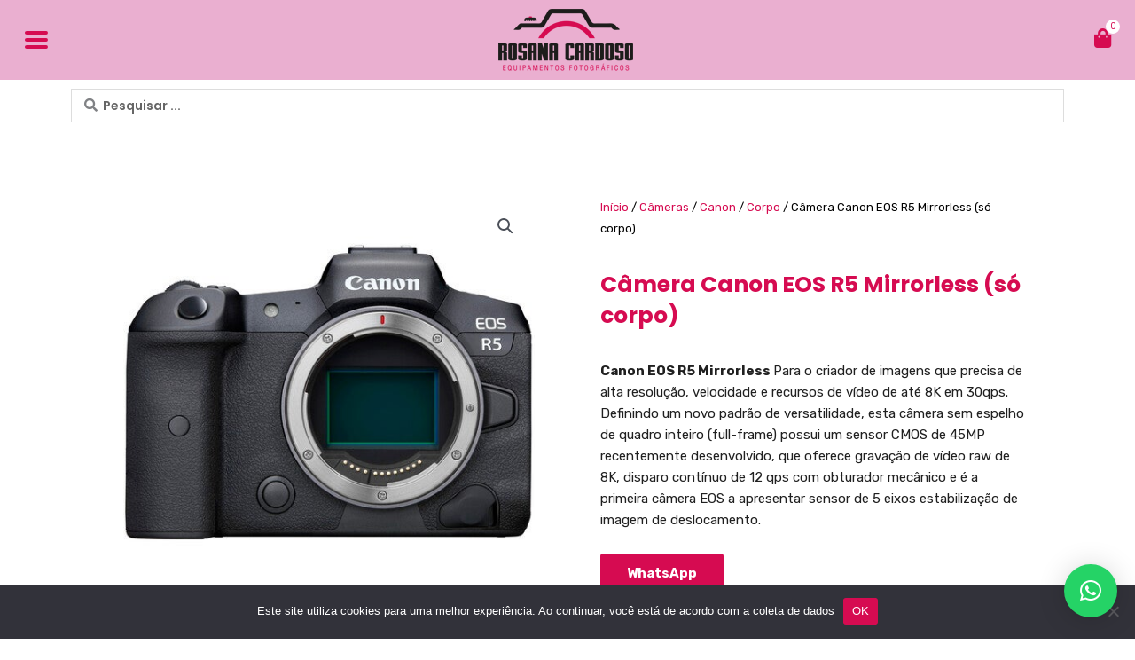

--- FILE ---
content_type: text/css
request_url: https://rosanacardosoequipamentos.com.br/wp-content/uploads/elementor/css/post-251.css?ver=1766496347
body_size: 1658
content:
.elementor-widget-section .pafe-woocommerce-sales-funnels-add-to-cart-message--success{color:var( --e-global-color-primary );}.elementor-widget-section .pafe-woocommerce-sales-funnels-add-to-cart-message--out-of-stock{color:var( --e-global-color-primary );}.elementor-widget-section .pafe-woocommerce-sales-funnels-add-to-cart-message{font-family:var( --e-global-typography-accent-font-family ), Sans-serif;font-weight:var( --e-global-typography-accent-font-weight );}.elementor-widget-section [data-tippy-root] > .tippy-box{color:var( --e-global-color-primary );background-color:var( --e-global-color-primary );font-family:var( --e-global-typography-accent-font-family ), Sans-serif;font-weight:var( --e-global-typography-accent-font-weight );}.elementor-widget-section [data-tippy-root] > .tippy-box .tippy-arrow{color:var( --e-global-color-primary );}.elementor-251 .elementor-element.elementor-element-3872316 .elementor-repeater-item-4ced172.jet-parallax-section__layout .jet-parallax-section__image{background-size:auto;}.elementor-widget-column .pafe-woocommerce-sales-funnels-add-to-cart-message--success{color:var( --e-global-color-primary );}.elementor-widget-column .pafe-woocommerce-sales-funnels-add-to-cart-message--out-of-stock{color:var( --e-global-color-primary );}.elementor-widget-column .pafe-woocommerce-sales-funnels-add-to-cart-message{font-family:var( --e-global-typography-accent-font-family ), Sans-serif;font-weight:var( --e-global-typography-accent-font-weight );}.elementor-widget-column [data-tippy-root] > .tippy-box{color:var( --e-global-color-primary );background-color:var( --e-global-color-primary );font-family:var( --e-global-typography-accent-font-family ), Sans-serif;font-weight:var( --e-global-typography-accent-font-weight );}.elementor-widget-column [data-tippy-root] > .tippy-box .tippy-arrow{color:var( --e-global-color-primary );}.elementor-bc-flex-widget .elementor-251 .elementor-element.elementor-element-4b1ee88.elementor-column .elementor-widget-wrap{align-items:center;}.elementor-251 .elementor-element.elementor-element-4b1ee88.elementor-column.elementor-element[data-element_type="column"] > .elementor-widget-wrap.elementor-element-populated{align-content:center;align-items:center;}.elementor-widget-pp-advanced-menu .pafe-woocommerce-sales-funnels-add-to-cart-message--success{color:var( --e-global-color-primary );}.elementor-widget-pp-advanced-menu .pafe-woocommerce-sales-funnels-add-to-cart-message--out-of-stock{color:var( --e-global-color-primary );}.elementor-widget-pp-advanced-menu .pafe-woocommerce-sales-funnels-add-to-cart-message{font-family:var( --e-global-typography-accent-font-family ), Sans-serif;font-weight:var( --e-global-typography-accent-font-weight );}.elementor-widget-pp-advanced-menu [data-tippy-root] > .tippy-box{color:var( --e-global-color-primary );background-color:var( --e-global-color-primary );font-family:var( --e-global-typography-accent-font-family ), Sans-serif;font-weight:var( --e-global-typography-accent-font-weight );}.elementor-widget-pp-advanced-menu [data-tippy-root] > .tippy-box .tippy-arrow{color:var( --e-global-color-primary );}.elementor-widget-pp-advanced-menu .wpcf7 input:not([type="submit"]){background-color:var( --e-global-color-primary );}.elementor-widget-pp-advanced-menu .wpcf7 select{background-color:var( --e-global-color-primary );}.elementor-widget-pp-advanced-menu .wpcf7 textarea{background-color:var( --e-global-color-primary );}.elementor-widget-pp-advanced-menu .wpcf7 label{font-family:var( --e-global-typography-primary-font-family ), Sans-serif;font-weight:var( --e-global-typography-primary-font-weight );color:var( --e-global-color-primary );}.elementor-widget-pp-advanced-menu ::placeholder{font-family:var( --e-global-typography-primary-font-family ), Sans-serif;font-weight:var( --e-global-typography-primary-font-weight );color:var( --e-global-color-primary );}.elementor-widget-pp-advanced-menu .wpcf7-submit{font-family:var( --e-global-typography-primary-font-family ), Sans-serif;font-weight:var( --e-global-typography-primary-font-weight );color:var( --e-global-color-primary );background-color:var( --e-global-color-primary );}.elementor-widget-pp-advanced-menu .wpcf7 input[type="submit"]:hover{color:var( --e-global-color-primary );background-color:var( --e-global-color-primary );}.elementor-widget-pp-advanced-menu .pp-advanced-menu--main .pp-menu-item{color:var( --e-global-color-text );fill:var( --e-global-color-text );}.elementor-widget-pp-advanced-menu .pp-advanced-menu--main .pp-menu-item:hover,
					.elementor-widget-pp-advanced-menu .pp-advanced-menu--main .pp-menu-item.pp-menu-item-active,
					.elementor-widget-pp-advanced-menu .pp-advanced-menu--main .pp-menu-item.highlighted,
					.elementor-widget-pp-advanced-menu .pp-advanced-menu--main .pp-menu-item:focus{color:var( --e-global-color-accent );fill:var( --e-global-color-accent );}.elementor-widget-pp-advanced-menu .pp-advanced-menu--main:not(.pp--pointer-framed) .pp-menu-item:before,
					.elementor-widget-pp-advanced-menu .pp-advanced-menu--main:not(.pp--pointer-framed) .pp-menu-item:after{background-color:var( --e-global-color-accent );}.elementor-widget-pp-advanced-menu .pp--pointer-framed .pp-menu-item:before,
					.elementor-widget-pp-advanced-menu .pp--pointer-framed .pp-menu-item:after{border-color:var( --e-global-color-accent );}.elementor-widget-pp-advanced-menu .pp--pointer-brackets .pp-menu-item:before,
					.elementor-widget-pp-advanced-menu .pp--pointer-brackets .pp-menu-item:after{color:var( --e-global-color-accent );}.elementor-widget-pp-advanced-menu{--pp-nav-menu-divider-color:var( --e-global-color-text );}.elementor-widget-pp-advanced-menu .pp-menu-toggle .pp-menu-toggle-label{font-family:var( --e-global-typography-primary-font-family ), Sans-serif;font-weight:var( --e-global-typography-primary-font-weight );}.elementor-widget-pp-advanced-menu .pp-advanced-menu--dropdown .pp-menu-item, .elementor-widget-pp-advanced-menu .pp-advanced-menu--dropdown .pp-sub-item, .pp-advanced-menu--dropdown.pp-advanced-menu__container.pp-menu-{{ID}} .sub-menu .pp-menu-item, .pp-advanced-menu--dropdown.pp-advanced-menu__container.pp-menu-{{ID}} .sub-menu .pp-sub-item{font-family:var( --e-global-typography-accent-font-family ), Sans-serif;font-weight:var( --e-global-typography-accent-font-weight );}.elementor-251 .elementor-element.elementor-element-511ec5e .pp-menu-toggle{margin-right:auto;background-color:var( --e-global-color-d713922 );}.elementor-251 .elementor-element.elementor-element-511ec5e .pp-advanced-menu--main .pp-advanced-menu--dropdown{min-width:200px;}.elementor-251 .elementor-element.elementor-element-511ec5e .pp-menu-toggle .pp-hamburger .pp-hamburger-box .pp-hamburger-inner,
					.elementor-251 .elementor-element.elementor-element-511ec5e .pp-menu-toggle .pp-hamburger .pp-hamburger-box .pp-hamburger-inner:before,
					.elementor-251 .elementor-element.elementor-element-511ec5e .pp-menu-toggle .pp-hamburger .pp-hamburger-box .pp-hamburger-inner:after{background-color:var( --e-global-color-d4d9713 );}.elementor-251 .elementor-element.elementor-element-511ec5e .pp-menu-toggle .pp-icon, .elementor-251 .elementor-element.elementor-element-511ec5e .pp-menu-toggle .pp-menu-toggle-label{color:var( --e-global-color-d4d9713 );}.elementor-251 .elementor-element.elementor-element-511ec5e .pp-menu-toggle .pp-icon svg{fill:var( --e-global-color-d4d9713 );}.elementor-251 .elementor-element.elementor-element-511ec5e .pp-advanced-menu--dropdown a, .pp-advanced-menu--dropdown.pp-advanced-menu__container.pp-menu-511ec5e a{justify-content:space-between;}.elementor-251 .elementor-element.elementor-element-511ec5e .pp-advanced-menu--dropdown.pp-advanced-menu__container,
					.pp-advanced-menu--dropdown.pp-advanced-menu__container.pp-menu-511ec5e{background-color:var( --e-global-color-e576f29 );}.elementor-251 .elementor-element.elementor-element-511ec5e .pp-advanced-menu--dropdown.pp-advanced-menu__container .pp-menu-item,
					.pp-advanced-menu--dropdown.pp-advanced-menu__container.pp-menu-511ec5e .pp-menu-item{color:var( --e-global-color-d4d9713 );fill:var( --e-global-color-d4d9713 );}.elementor-251 .elementor-element.elementor-element-511ec5e .pp-advanced-menu--dropdown.pp-advanced-menu__container a.pp-sub-item,
					.pp-advanced-menu--dropdown.pp-advanced-menu__container.pp-menu-511ec5e a.pp-sub-item, .pp-advanced-menu--dropdown.pp-advanced-menu__container.pp-menu-511ec5e .sub-menu{background-color:#F8F8F8;}.elementor-251 .elementor-element.elementor-element-511ec5e .pp-advanced-menu--dropdown.pp-advanced-menu__container a.pp-sub-item, .pp-advanced-menu--dropdown.pp-advanced-menu__container.pp-menu-511ec5e a.pp-sub-item{color:var( --e-global-color-text );}.elementor-251 .elementor-element.elementor-element-511ec5e .pp-advanced-menu--dropdown.pp-advanced-menu__container .pp-menu-item:hover,
					.elementor-251 .elementor-element.elementor-element-511ec5e .pp-advanced-menu--dropdown.pp-advanced-menu__container .pp-menu-item:focus,
					.elementor-251 .elementor-element.elementor-element-511ec5e .pp-advanced-menu--dropdown.pp-advanced-menu__container .pp-menu-item.pp-menu-item-active,
					.pp-advanced-menu--dropdown.pp-advanced-menu__container.pp-menu-511ec5e .pp-menu-item:hover,
					.pp-advanced-menu--dropdown.pp-advanced-menu__container.pp-menu-511ec5e .pp-menu-item:focus,
					.pp-advanced-menu--dropdown.pp-advanced-menu__container.pp-menu-511ec5e .pp-menu-item.pp-menu-item-active{color:var( --e-global-color-e576f29 );background-color:var( --e-global-color-d4d9713 );}.elementor-251 .elementor-element.elementor-element-511ec5e .pp-advanced-menu--dropdown.pp-advanced-menu__container a.pp-sub-item:hover,
					.elementor-251 .elementor-element.elementor-element-511ec5e .pp-advanced-menu--dropdown.pp-advanced-menu__container a.pp-sub-item:focus,
					.elementor-251 .elementor-element.elementor-element-511ec5e .pp-advanced-menu--dropdown.pp-advanced-menu__container a.pp-sub-item:active,
					.pp-advanced-menu--dropdown.pp-advanced-menu__container.pp-menu-511ec5e a.pp-sub-item:hover,
					.pp-advanced-menu--dropdown.pp-advanced-menu__container.pp-menu-511ec5e a.pp-sub-item:focus,
					.pp-advanced-menu--dropdown.pp-advanced-menu__container.pp-menu-511ec5e a.pp-sub-item:active{background-color:var( --e-global-color-d713922 );}.elementor-251 .elementor-element.elementor-element-511ec5e .pp-advanced-menu--dropdown.pp-advanced-menu__container a.pp-sub-item:hover, .pp-advanced-menu--dropdown.pp-advanced-menu__container.pp-menu-511ec5e a.pp-sub-item:hover{color:var( --e-global-color-d4d9713 );}.elementor-251 .elementor-element.elementor-element-511ec5e .pp-advanced-menu .pp-menu-item, .elementor-251 .elementor-element.elementor-element-511ec5e .pp-advanced-menu-main-wrapper.pp-advanced-menu--type-full-screen .pp-advanced-menu--dropdown .pp-menu-item, .pp-advanced-menu--dropdown.pp-advanced-menu__container.pp-menu-511ec5e .pp-menu-item{font-family:"Poppins", Sans-serif;font-size:16px;font-weight:500;}.elementor-251 .elementor-element.elementor-element-511ec5e .pp-advanced-menu--dropdown .pp-menu-item, .elementor-251 .elementor-element.elementor-element-511ec5e .pp-advanced-menu--dropdown .pp-sub-item, .pp-advanced-menu--dropdown.pp-advanced-menu__container.pp-menu-511ec5e .sub-menu .pp-menu-item, .pp-advanced-menu--dropdown.pp-advanced-menu__container.pp-menu-511ec5e .sub-menu .pp-sub-item{font-family:"Rubik", Sans-serif;font-size:12px;font-weight:400;}.elementor-widget-image .pafe-woocommerce-sales-funnels-add-to-cart-message--success{color:var( --e-global-color-primary );}.elementor-widget-image .pafe-woocommerce-sales-funnels-add-to-cart-message--out-of-stock{color:var( --e-global-color-primary );}.elementor-widget-image .pafe-woocommerce-sales-funnels-add-to-cart-message{font-family:var( --e-global-typography-accent-font-family ), Sans-serif;font-weight:var( --e-global-typography-accent-font-weight );}.elementor-widget-image [data-tippy-root] > .tippy-box{color:var( --e-global-color-primary );background-color:var( --e-global-color-primary );font-family:var( --e-global-typography-accent-font-family ), Sans-serif;font-weight:var( --e-global-typography-accent-font-weight );}.elementor-widget-image [data-tippy-root] > .tippy-box .tippy-arrow{color:var( --e-global-color-primary );}.elementor-widget-image .wpcf7 input:not([type="submit"]){background-color:var( --e-global-color-primary );}.elementor-widget-image .wpcf7 select{background-color:var( --e-global-color-primary );}.elementor-widget-image .wpcf7 textarea{background-color:var( --e-global-color-primary );}.elementor-widget-image .wpcf7 label{font-family:var( --e-global-typography-primary-font-family ), Sans-serif;font-weight:var( --e-global-typography-primary-font-weight );color:var( --e-global-color-primary );}.elementor-widget-image ::placeholder{font-family:var( --e-global-typography-primary-font-family ), Sans-serif;font-weight:var( --e-global-typography-primary-font-weight );color:var( --e-global-color-primary );}.elementor-widget-image .wpcf7-submit{font-family:var( --e-global-typography-primary-font-family ), Sans-serif;font-weight:var( --e-global-typography-primary-font-weight );color:var( --e-global-color-primary );background-color:var( --e-global-color-primary );}.elementor-widget-image .wpcf7 input[type="submit"]:hover{color:var( --e-global-color-primary );background-color:var( --e-global-color-primary );}.elementor-widget-image .widget-image-caption{color:var( --e-global-color-text );font-family:var( --e-global-typography-text-font-family ), Sans-serif;font-weight:var( --e-global-typography-text-font-weight );}.elementor-251 .elementor-element.elementor-element-b4f35e6{text-align:center;}.elementor-251 .elementor-element.elementor-element-b4f35e6 img{max-width:100%;}.elementor-bc-flex-widget .elementor-251 .elementor-element.elementor-element-282d15a.elementor-column .elementor-widget-wrap{align-items:center;}.elementor-251 .elementor-element.elementor-element-282d15a.elementor-column.elementor-element[data-element_type="column"] > .elementor-widget-wrap.elementor-element-populated{align-content:center;align-items:center;}.elementor-widget-pp-woo-mini-cart .pafe-woocommerce-sales-funnels-add-to-cart-message--success{color:var( --e-global-color-primary );}.elementor-widget-pp-woo-mini-cart .pafe-woocommerce-sales-funnels-add-to-cart-message--out-of-stock{color:var( --e-global-color-primary );}.elementor-widget-pp-woo-mini-cart .pafe-woocommerce-sales-funnels-add-to-cart-message{font-family:var( --e-global-typography-accent-font-family ), Sans-serif;font-weight:var( --e-global-typography-accent-font-weight );}.elementor-widget-pp-woo-mini-cart [data-tippy-root] > .tippy-box{color:var( --e-global-color-primary );background-color:var( --e-global-color-primary );font-family:var( --e-global-typography-accent-font-family ), Sans-serif;font-weight:var( --e-global-typography-accent-font-weight );}.elementor-widget-pp-woo-mini-cart [data-tippy-root] > .tippy-box .tippy-arrow{color:var( --e-global-color-primary );}.elementor-widget-pp-woo-mini-cart .wpcf7 input:not([type="submit"]){background-color:var( --e-global-color-primary );}.elementor-widget-pp-woo-mini-cart .wpcf7 select{background-color:var( --e-global-color-primary );}.elementor-widget-pp-woo-mini-cart .wpcf7 textarea{background-color:var( --e-global-color-primary );}.elementor-widget-pp-woo-mini-cart .wpcf7 label{font-family:var( --e-global-typography-primary-font-family ), Sans-serif;font-weight:var( --e-global-typography-primary-font-weight );color:var( --e-global-color-primary );}.elementor-widget-pp-woo-mini-cart ::placeholder{font-family:var( --e-global-typography-primary-font-family ), Sans-serif;font-weight:var( --e-global-typography-primary-font-weight );color:var( --e-global-color-primary );}.elementor-widget-pp-woo-mini-cart .wpcf7-submit{font-family:var( --e-global-typography-primary-font-family ), Sans-serif;font-weight:var( --e-global-typography-primary-font-weight );color:var( --e-global-color-primary );background-color:var( --e-global-color-primary );}.elementor-widget-pp-woo-mini-cart .wpcf7 input[type="submit"]:hover{color:var( --e-global-color-primary );background-color:var( --e-global-color-primary );}.elementor-251 .elementor-element.elementor-element-7590c05 .pp-woo-cart-button{text-align:right;}.elementor-251 .elementor-element.elementor-element-7590c05 .pp-woo-mini-cart-container .pp-woo-cart-contents{color:var( --e-global-color-d4d9713 );}.elementor-251 .elementor-element.elementor-element-7590c05 .pp-woo-cart-button .pp-icon{font-size:22px;}.elementor-251 .elementor-element.elementor-element-7590c05 .pp-cart-counter{right:-1em;top:-1em;color:var( --e-global-color-d4d9713 );background-color:var( --e-global-color-e576f29 );}.elementor-251 .elementor-element.elementor-element-7590c05 .pp-woo-menu-cart-counter-after .pp-cart-counter:before{border-right-color:var( --e-global-color-e576f29 );}.elementor-251 .elementor-element.elementor-element-7590c05 .pp-woo-mini-cart{padding:10px 10px 10px 10px;}.elementor-251 .elementor-element.elementor-element-7590c05 .pp-woo-mini-cart .pp-woo-mini-cart-title{color:var( --e-global-color-text );font-family:"Rubik", Sans-serif;font-size:20px;}.elementor-251 .elementor-element.elementor-element-7590c05 .pp-woo-mini-cart .woocommerce-mini-cart__total{color:#191919;font-family:"Rubik", Sans-serif;}.elementor-251 .elementor-element.elementor-element-7590c05 .pp-woo-mini-cart ul.product_list_widget li:not(:last-child){border-bottom-style:solid;}.elementor-251 .elementor-element.elementor-element-7590c05 .pp-woo-mini-cart .mini_cart_item a:not(.remove){font-family:"Poppins", Sans-serif;font-size:14px;font-weight:700;}.elementor-251 .elementor-element.elementor-element-7590c05 .pp-woo-mini-cart ul li.woocommerce-mini-cart-item a img{float:left;}.elementor-251 .elementor-element.elementor-element-7590c05 .pp-woo-mini-cart .cart_list .quantity{font-family:"Rubik", Sans-serif;color:var( --e-global-color-text );}.elementor-251 .elementor-element.elementor-element-7590c05 .pp-woo-mini-cart ul.cart_list li a.remove{color:#CDCDCD !important;}.elementor-251 .elementor-element.elementor-element-7590c05 .pp-woo-mini-cart .buttons .button{font-family:"Poppins", Sans-serif;font-size:14px;font-weight:600;}.elementor-251 .elementor-element.elementor-element-7590c05 .pp-woo-mini-cart .buttons .button:not(.checkout){background-color:var( --e-global-color-d713922 );color:var( --e-global-color-e576f29 );}.elementor-251 .elementor-element.elementor-element-7590c05 .pp-woo-mini-cart .buttons .button.checkout{background-color:var( --e-global-color-d4d9713 );color:var( --e-global-color-e576f29 );}.elementor-251 .elementor-element.elementor-element-3872316:not(.elementor-motion-effects-element-type-background), .elementor-251 .elementor-element.elementor-element-3872316 > .elementor-motion-effects-container > .elementor-motion-effects-layer{background-color:var( --e-global-color-d713922 );}.elementor-251 .elementor-element.elementor-element-3872316{transition:background 0.3s, border 0.3s, border-radius 0.3s, box-shadow 0.3s;margin-top:0%;margin-bottom:0%;padding:0% 1% 0% 1%;z-index:10;}.elementor-251 .elementor-element.elementor-element-3872316 > .elementor-background-overlay{transition:background 0.3s, border-radius 0.3s, opacity 0.3s;}.elementor-251 .elementor-element.elementor-element-f67e6e0 .elementor-repeater-item-27202ed.jet-parallax-section__layout .jet-parallax-section__image{background-size:auto;}.elementor-widget-jet-ajax-search .pafe-woocommerce-sales-funnels-add-to-cart-message--success{color:var( --e-global-color-primary );}.elementor-widget-jet-ajax-search .pafe-woocommerce-sales-funnels-add-to-cart-message--out-of-stock{color:var( --e-global-color-primary );}.elementor-widget-jet-ajax-search .pafe-woocommerce-sales-funnels-add-to-cart-message{font-family:var( --e-global-typography-accent-font-family ), Sans-serif;font-weight:var( --e-global-typography-accent-font-weight );}.elementor-widget-jet-ajax-search [data-tippy-root] > .tippy-box{color:var( --e-global-color-primary );background-color:var( --e-global-color-primary );font-family:var( --e-global-typography-accent-font-family ), Sans-serif;font-weight:var( --e-global-typography-accent-font-weight );}.elementor-widget-jet-ajax-search [data-tippy-root] > .tippy-box .tippy-arrow{color:var( --e-global-color-primary );}.elementor-widget-jet-ajax-search .wpcf7 input:not([type="submit"]){background-color:var( --e-global-color-primary );}.elementor-widget-jet-ajax-search .wpcf7 select{background-color:var( --e-global-color-primary );}.elementor-widget-jet-ajax-search .wpcf7 textarea{background-color:var( --e-global-color-primary );}.elementor-widget-jet-ajax-search .wpcf7 label{font-family:var( --e-global-typography-primary-font-family ), Sans-serif;font-weight:var( --e-global-typography-primary-font-weight );color:var( --e-global-color-primary );}.elementor-widget-jet-ajax-search ::placeholder{font-family:var( --e-global-typography-primary-font-family ), Sans-serif;font-weight:var( --e-global-typography-primary-font-weight );color:var( --e-global-color-primary );}.elementor-widget-jet-ajax-search .wpcf7-submit{font-family:var( --e-global-typography-primary-font-family ), Sans-serif;font-weight:var( --e-global-typography-primary-font-weight );color:var( --e-global-color-primary );background-color:var( --e-global-color-primary );}.elementor-widget-jet-ajax-search .wpcf7 input[type="submit"]:hover{color:var( --e-global-color-primary );background-color:var( --e-global-color-primary );}.elementor-widget-jet-ajax-search .jet-search-title-fields__item-label{font-family:var( --e-global-typography-text-font-family ), Sans-serif;font-weight:var( --e-global-typography-text-font-weight );}.elementor-widget-jet-ajax-search .jet-search-title-fields__item-value{font-family:var( --e-global-typography-text-font-family ), Sans-serif;font-weight:var( --e-global-typography-text-font-weight );}.elementor-widget-jet-ajax-search .jet-search-content-fields__item-label{font-family:var( --e-global-typography-text-font-family ), Sans-serif;font-weight:var( --e-global-typography-text-font-weight );}.elementor-widget-jet-ajax-search .jet-search-content-fields__item-value{font-family:var( --e-global-typography-text-font-family ), Sans-serif;font-weight:var( --e-global-typography-text-font-weight );}.elementor-251 .elementor-element.elementor-element-9e6fed9 .jet-ajax-search__source-results-item_icon svg{width:24px;}.elementor-251 .elementor-element.elementor-element-9e6fed9 .jet-ajax-search__source-results-item_icon{font-size:24px;}.elementor-251 .elementor-element.elementor-element-9e6fed9 .jet-ajax-search__field{font-family:"Poppins", Sans-serif;}.elementor-251 .elementor-element.elementor-element-9e6fed9 .jet-ajax-search__field::placeholder{font-family:"Poppins", Sans-serif;}.elementor-251 .elementor-element.elementor-element-9e6fed9 .jet-ajax-search__results-area{box-shadow:0px 0px 10px 0px rgba(0, 0, 0, 0.26);}.elementor-251 .elementor-element.elementor-element-9e6fed9 .jet-ajax-search__item-title{color:var( --e-global-color-d4d9713 );font-family:"Poppins", Sans-serif;font-weight:500;}.elementor-251 .elementor-element.elementor-element-9e6fed9 .jet-ajax-search__item-content{color:var( --e-global-color-text );font-family:"Rubik", Sans-serif;}.elementor-251 .elementor-element.elementor-element-9e6fed9 .jet-ajax-search__item-price .price{color:var( --e-global-color-secondary );font-family:"Rubik", Sans-serif;}.elementor-251 .elementor-element.elementor-element-9e6fed9 .jet-ajax-search__item-link{text-align:left;}.elementor-251 .elementor-element.elementor-element-9e6fed9 .jet-ajax-search__results-count{font-family:"Rubik", Sans-serif;}.elementor-251 .elementor-element.elementor-element-9e6fed9 .jet-ajax-search__full-results{font-family:"Poppins", Sans-serif;font-weight:600;color:var( --e-global-color-d4d9713 );}.elementor-251 .elementor-element.elementor-element-9e6fed9 .jet-ajax-search__arrow-button svg > *{fill:var( --e-global-color-d4d9713 );}.elementor-251 .elementor-element.elementor-element-9e6fed9 .jet-ajax-search__arrow-button:hover svg > *{fill:var( --e-global-color-e576f29 );}.elementor-251 .elementor-element.elementor-element-9e6fed9 .jet-ajax-search__arrow-button:hover{background-color:var( --e-global-color-d4d9713 );border-color:var( --e-global-color-d4d9713 );}.elementor-251 .elementor-element.elementor-element-9e6fed9 .jet-ajax-search__spinner{color:var( --e-global-color-d4d9713 );}.elementor-251 .elementor-element.elementor-element-f67e6e0:not(.elementor-motion-effects-element-type-background), .elementor-251 .elementor-element.elementor-element-f67e6e0 > .elementor-motion-effects-container > .elementor-motion-effects-layer{background-color:var( --e-global-color-e576f29 );}.elementor-251 .elementor-element.elementor-element-f67e6e0{box-shadow:0px 0px 10px 0px rgba(0, 0, 0, 0.2);transition:background 0.3s, border 0.3s, border-radius 0.3s, box-shadow 0.3s;}.elementor-251 .elementor-element.elementor-element-f67e6e0 > .elementor-background-overlay{transition:background 0.3s, border-radius 0.3s, opacity 0.3s;}.elementor-theme-builder-content-area{height:400px;}.elementor-location-header:before, .elementor-location-footer:before{content:"";display:table;clear:both;}@media(max-width:1024px){.elementor-251 .elementor-element.elementor-element-b4f35e6 img{max-width:90%;}.elementor-251 .elementor-element.elementor-element-3872316{padding:0% 1% 0% 2%;}}@media(min-width:768px){.elementor-251 .elementor-element.elementor-element-4b1ee88{width:10%;}.elementor-251 .elementor-element.elementor-element-bae35ab{width:79.65%;}.elementor-251 .elementor-element.elementor-element-282d15a{width:10.016%;}}@media(max-width:767px){.elementor-251 .elementor-element.elementor-element-4b1ee88{width:20%;}body.pp-menu--off-canvas .pp-menu-off-canvas.pp-menu-511ec5e{width:85%;}.elementor-251 .elementor-element.elementor-element-bae35ab{width:60%;}.elementor-251 .elementor-element.elementor-element-b4f35e6 img{max-width:82%;}.elementor-251 .elementor-element.elementor-element-282d15a{width:20%;}.elementor-251 .elementor-element.elementor-element-3872316{padding:0% 2% 0% 1%;}}



















--- FILE ---
content_type: text/css
request_url: https://rosanacardosoequipamentos.com.br/wp-content/uploads/elementor/css/post-254.css?ver=1766496347
body_size: 1158
content:
.elementor-widget-section .pafe-woocommerce-sales-funnels-add-to-cart-message--success{color:var( --e-global-color-primary );}.elementor-widget-section .pafe-woocommerce-sales-funnels-add-to-cart-message--out-of-stock{color:var( --e-global-color-primary );}.elementor-widget-section .pafe-woocommerce-sales-funnels-add-to-cart-message{font-family:var( --e-global-typography-accent-font-family ), Sans-serif;font-weight:var( --e-global-typography-accent-font-weight );}.elementor-widget-section [data-tippy-root] > .tippy-box{color:var( --e-global-color-primary );background-color:var( --e-global-color-primary );font-family:var( --e-global-typography-accent-font-family ), Sans-serif;font-weight:var( --e-global-typography-accent-font-weight );}.elementor-widget-section [data-tippy-root] > .tippy-box .tippy-arrow{color:var( --e-global-color-primary );}.elementor-254 .elementor-element.elementor-element-6f01bdd .elementor-repeater-item-1ac05da.jet-parallax-section__layout .jet-parallax-section__image{background-size:auto;}.elementor-widget-column .pafe-woocommerce-sales-funnels-add-to-cart-message--success{color:var( --e-global-color-primary );}.elementor-widget-column .pafe-woocommerce-sales-funnels-add-to-cart-message--out-of-stock{color:var( --e-global-color-primary );}.elementor-widget-column .pafe-woocommerce-sales-funnels-add-to-cart-message{font-family:var( --e-global-typography-accent-font-family ), Sans-serif;font-weight:var( --e-global-typography-accent-font-weight );}.elementor-widget-column [data-tippy-root] > .tippy-box{color:var( --e-global-color-primary );background-color:var( --e-global-color-primary );font-family:var( --e-global-typography-accent-font-family ), Sans-serif;font-weight:var( --e-global-typography-accent-font-weight );}.elementor-widget-column [data-tippy-root] > .tippy-box .tippy-arrow{color:var( --e-global-color-primary );}.elementor-widget-image .pafe-woocommerce-sales-funnels-add-to-cart-message--success{color:var( --e-global-color-primary );}.elementor-widget-image .pafe-woocommerce-sales-funnels-add-to-cart-message--out-of-stock{color:var( --e-global-color-primary );}.elementor-widget-image .pafe-woocommerce-sales-funnels-add-to-cart-message{font-family:var( --e-global-typography-accent-font-family ), Sans-serif;font-weight:var( --e-global-typography-accent-font-weight );}.elementor-widget-image [data-tippy-root] > .tippy-box{color:var( --e-global-color-primary );background-color:var( --e-global-color-primary );font-family:var( --e-global-typography-accent-font-family ), Sans-serif;font-weight:var( --e-global-typography-accent-font-weight );}.elementor-widget-image [data-tippy-root] > .tippy-box .tippy-arrow{color:var( --e-global-color-primary );}.elementor-widget-image .wpcf7 input:not([type="submit"]){background-color:var( --e-global-color-primary );}.elementor-widget-image .wpcf7 select{background-color:var( --e-global-color-primary );}.elementor-widget-image .wpcf7 textarea{background-color:var( --e-global-color-primary );}.elementor-widget-image .wpcf7 label{font-family:var( --e-global-typography-primary-font-family ), Sans-serif;font-weight:var( --e-global-typography-primary-font-weight );color:var( --e-global-color-primary );}.elementor-widget-image ::placeholder{font-family:var( --e-global-typography-primary-font-family ), Sans-serif;font-weight:var( --e-global-typography-primary-font-weight );color:var( --e-global-color-primary );}.elementor-widget-image .wpcf7-submit{font-family:var( --e-global-typography-primary-font-family ), Sans-serif;font-weight:var( --e-global-typography-primary-font-weight );color:var( --e-global-color-primary );background-color:var( --e-global-color-primary );}.elementor-widget-image .wpcf7 input[type="submit"]:hover{color:var( --e-global-color-primary );background-color:var( --e-global-color-primary );}.elementor-widget-image .widget-image-caption{color:var( --e-global-color-text );font-family:var( --e-global-typography-text-font-family ), Sans-serif;font-weight:var( --e-global-typography-text-font-weight );}.elementor-254 .elementor-element.elementor-element-e11ab6c{text-align:left;}.elementor-254 .elementor-element.elementor-element-e11ab6c img{width:100%;max-width:100%;}.elementor-widget-heading .pafe-woocommerce-sales-funnels-add-to-cart-message--success{color:var( --e-global-color-primary );}.elementor-widget-heading .pafe-woocommerce-sales-funnels-add-to-cart-message--out-of-stock{color:var( --e-global-color-primary );}.elementor-widget-heading .pafe-woocommerce-sales-funnels-add-to-cart-message{font-family:var( --e-global-typography-accent-font-family ), Sans-serif;font-weight:var( --e-global-typography-accent-font-weight );}.elementor-widget-heading [data-tippy-root] > .tippy-box{color:var( --e-global-color-primary );background-color:var( --e-global-color-primary );font-family:var( --e-global-typography-accent-font-family ), Sans-serif;font-weight:var( --e-global-typography-accent-font-weight );}.elementor-widget-heading [data-tippy-root] > .tippy-box .tippy-arrow{color:var( --e-global-color-primary );}.elementor-widget-heading .wpcf7 input:not([type="submit"]){background-color:var( --e-global-color-primary );}.elementor-widget-heading .wpcf7 select{background-color:var( --e-global-color-primary );}.elementor-widget-heading .wpcf7 textarea{background-color:var( --e-global-color-primary );}.elementor-widget-heading .wpcf7 label{font-family:var( --e-global-typography-primary-font-family ), Sans-serif;font-weight:var( --e-global-typography-primary-font-weight );color:var( --e-global-color-primary );}.elementor-widget-heading ::placeholder{font-family:var( --e-global-typography-primary-font-family ), Sans-serif;font-weight:var( --e-global-typography-primary-font-weight );color:var( --e-global-color-primary );}.elementor-widget-heading .wpcf7-submit{font-family:var( --e-global-typography-primary-font-family ), Sans-serif;font-weight:var( --e-global-typography-primary-font-weight );color:var( --e-global-color-primary );background-color:var( --e-global-color-primary );}.elementor-widget-heading .wpcf7 input[type="submit"]:hover{color:var( --e-global-color-primary );background-color:var( --e-global-color-primary );}.elementor-widget-heading .elementor-heading-title{font-family:var( --e-global-typography-primary-font-family ), Sans-serif;font-weight:var( --e-global-typography-primary-font-weight );color:var( --e-global-color-primary );}.elementor-254 .elementor-element.elementor-element-92fa998 .elementor-heading-title{font-family:"Poppins", Sans-serif;font-size:22px;font-weight:700;color:var( --e-global-color-d4d9713 );}.elementor-widget-pp-icon-list .pafe-woocommerce-sales-funnels-add-to-cart-message--success{color:var( --e-global-color-primary );}.elementor-widget-pp-icon-list .pafe-woocommerce-sales-funnels-add-to-cart-message--out-of-stock{color:var( --e-global-color-primary );}.elementor-widget-pp-icon-list .pafe-woocommerce-sales-funnels-add-to-cart-message{font-family:var( --e-global-typography-accent-font-family ), Sans-serif;font-weight:var( --e-global-typography-accent-font-weight );}.elementor-widget-pp-icon-list [data-tippy-root] > .tippy-box{color:var( --e-global-color-primary );background-color:var( --e-global-color-primary );font-family:var( --e-global-typography-accent-font-family ), Sans-serif;font-weight:var( --e-global-typography-accent-font-weight );}.elementor-widget-pp-icon-list [data-tippy-root] > .tippy-box .tippy-arrow{color:var( --e-global-color-primary );}.elementor-widget-pp-icon-list .wpcf7 input:not([type="submit"]){background-color:var( --e-global-color-primary );}.elementor-widget-pp-icon-list .wpcf7 select{background-color:var( --e-global-color-primary );}.elementor-widget-pp-icon-list .wpcf7 textarea{background-color:var( --e-global-color-primary );}.elementor-widget-pp-icon-list .wpcf7 label{font-family:var( --e-global-typography-primary-font-family ), Sans-serif;font-weight:var( --e-global-typography-primary-font-weight );color:var( --e-global-color-primary );}.elementor-widget-pp-icon-list ::placeholder{font-family:var( --e-global-typography-primary-font-family ), Sans-serif;font-weight:var( --e-global-typography-primary-font-weight );color:var( --e-global-color-primary );}.elementor-widget-pp-icon-list .wpcf7-submit{font-family:var( --e-global-typography-primary-font-family ), Sans-serif;font-weight:var( --e-global-typography-primary-font-weight );color:var( --e-global-color-primary );background-color:var( --e-global-color-primary );}.elementor-widget-pp-icon-list .wpcf7 input[type="submit"]:hover{color:var( --e-global-color-primary );background-color:var( --e-global-color-primary );}.elementor-widget-pp-icon-list .pp-list-items:not(.pp-inline-items) li:not(:last-child){border-bottom-color:var( --e-global-color-text );}.elementor-widget-pp-icon-list .pp-list-items.pp-inline-items li:not(:last-child){border-right-color:var( --e-global-color-text );}.elementor-widget-pp-icon-list .pp-list-items .pp-icon-list-icon{color:var( --e-global-color-primary );}.elementor-widget-pp-icon-list .pp-list-items .pp-icon-list-icon svg{fill:var( --e-global-color-primary );}.elementor-widget-pp-icon-list .pp-icon-list-item:hover .pp-icon-wrapper{border-color:var( --e-global-color-secondary );}.elementor-widget-pp-icon-list .pp-icon-list-text{color:var( --e-global-color-secondary );font-family:var( --e-global-typography-text-font-family ), Sans-serif;font-weight:var( --e-global-typography-text-font-weight );}.elementor-254 .elementor-element.elementor-element-ff655da .pp-list-container .pp-list-items li{align-items:center;}.elementor-254 .elementor-element.elementor-element-ff655da .pp-list-items .pp-icon-list-icon{color:var( --e-global-color-d4d9713 );font-size:18px;line-height:18px;height:18px;width:18px;}.elementor-254 .elementor-element.elementor-element-ff655da .pp-list-items .pp-icon-list-icon svg{fill:var( --e-global-color-d4d9713 );}.elementor-254 .elementor-element.elementor-element-ff655da .pp-list-items .pp-icon-list-image img{width:18px;}body:not(.rtl) .elementor-254 .elementor-element.elementor-element-ff655da.pp-icon-left .pp-list-items .pp-icon-wrapper{margin-right:8px;}body.rtl .elementor-254 .elementor-element.elementor-element-ff655da.pp-icon-left .pp-list-items .pp-icon-wrapper{margin-left:8px;}.elementor-254 .elementor-element.elementor-element-ff655da.pp-icon-right .pp-list-items .pp-icon-wrapper{margin-left:8px;}.elementor-254 .elementor-element.elementor-element-ff655da .pp-icon-wrapper{top:0px;}.elementor-254 .elementor-element.elementor-element-ff655da .pp-icon-list-text{color:var( --e-global-color-e576f29 );font-family:"Rubik", Sans-serif;font-weight:400;}.elementor-widget-pp-sitemap .pafe-woocommerce-sales-funnels-add-to-cart-message--success{color:var( --e-global-color-primary );}.elementor-widget-pp-sitemap .pafe-woocommerce-sales-funnels-add-to-cart-message--out-of-stock{color:var( --e-global-color-primary );}.elementor-widget-pp-sitemap .pafe-woocommerce-sales-funnels-add-to-cart-message{font-family:var( --e-global-typography-accent-font-family ), Sans-serif;font-weight:var( --e-global-typography-accent-font-weight );}.elementor-widget-pp-sitemap [data-tippy-root] > .tippy-box{color:var( --e-global-color-primary );background-color:var( --e-global-color-primary );font-family:var( --e-global-typography-accent-font-family ), Sans-serif;font-weight:var( --e-global-typography-accent-font-weight );}.elementor-widget-pp-sitemap [data-tippy-root] > .tippy-box .tippy-arrow{color:var( --e-global-color-primary );}.elementor-widget-pp-sitemap .wpcf7 input:not([type="submit"]){background-color:var( --e-global-color-primary );}.elementor-widget-pp-sitemap .wpcf7 select{background-color:var( --e-global-color-primary );}.elementor-widget-pp-sitemap .wpcf7 textarea{background-color:var( --e-global-color-primary );}.elementor-widget-pp-sitemap .wpcf7 label{font-family:var( --e-global-typography-primary-font-family ), Sans-serif;font-weight:var( --e-global-typography-primary-font-weight );color:var( --e-global-color-primary );}.elementor-widget-pp-sitemap ::placeholder{font-family:var( --e-global-typography-primary-font-family ), Sans-serif;font-weight:var( --e-global-typography-primary-font-weight );color:var( --e-global-color-primary );}.elementor-widget-pp-sitemap .wpcf7-submit{font-family:var( --e-global-typography-primary-font-family ), Sans-serif;font-weight:var( --e-global-typography-primary-font-weight );color:var( --e-global-color-primary );background-color:var( --e-global-color-primary );}.elementor-widget-pp-sitemap .wpcf7 input[type="submit"]:hover{color:var( --e-global-color-primary );background-color:var( --e-global-color-primary );}.elementor-widget-pp-sitemap .pp-sitemap-title{font-family:var( --e-global-typography-primary-font-family ), Sans-serif;font-weight:var( --e-global-typography-primary-font-weight );}.elementor-widget-pp-sitemap .pp-sitemap-item, .elementor-widget-pp-sitemap span.pp-sitemap-list, .elementor-widget-pp-sitemap .pp-sitemap-item a{font-family:var( --e-global-typography-text-font-family ), Sans-serif;font-weight:var( --e-global-typography-text-font-weight );}.elementor-254 .elementor-element.elementor-element-59890c4 .pp-sitemap-section{flex-basis:calc( 1 / 1 * 100% );}body:not(.rtl) .elementor-254 .elementor-element.elementor-element-59890c4 .pp-sitemap-section > ul{margin-left:15px;}body.rtl .elementor-254 .elementor-element.elementor-element-59890c4 .pp-sitemap-section > ul{margin-right:15px;}.elementor-254 .elementor-element.elementor-element-59890c4 .pp-sitemap-title{text-align:left;color:var( --e-global-color-d4d9713 );font-family:"Poppins", Sans-serif;font-size:22px;font-weight:700;}.elementor-254 .elementor-element.elementor-element-59890c4 .pp-sitemap-item, .elementor-254 .elementor-element.elementor-element-59890c4 span.pp-sitemap-list, .elementor-254 .elementor-element.elementor-element-59890c4 .pp-sitemap-item a{color:var( --e-global-color-e576f29 );font-family:"Rubik", Sans-serif;font-weight:400;text-transform:none;font-style:normal;text-decoration:none;}.elementor-254 .elementor-element.elementor-element-59890c4 .pp-sitemap-item{color:var( --e-global-color-d4d9713 );}.elementor-254 .elementor-element.elementor-element-59890c4 .pp-sitemap-list, .elementor-254 .elementor-element.elementor-element-59890c4 .pp-sitemap-list .children{list-style-type:disc;}.elementor-254 .elementor-element.elementor-element-badff6a .elementor-heading-title{font-family:"Poppins", Sans-serif;font-size:22px;font-weight:700;color:var( --e-global-color-d4d9713 );}.elementor-widget-social-icons .pafe-woocommerce-sales-funnels-add-to-cart-message--success{color:var( --e-global-color-primary );}.elementor-widget-social-icons .pafe-woocommerce-sales-funnels-add-to-cart-message--out-of-stock{color:var( --e-global-color-primary );}.elementor-widget-social-icons .pafe-woocommerce-sales-funnels-add-to-cart-message{font-family:var( --e-global-typography-accent-font-family ), Sans-serif;font-weight:var( --e-global-typography-accent-font-weight );}.elementor-widget-social-icons [data-tippy-root] > .tippy-box{color:var( --e-global-color-primary );background-color:var( --e-global-color-primary );font-family:var( --e-global-typography-accent-font-family ), Sans-serif;font-weight:var( --e-global-typography-accent-font-weight );}.elementor-widget-social-icons [data-tippy-root] > .tippy-box .tippy-arrow{color:var( --e-global-color-primary );}.elementor-widget-social-icons .wpcf7 input:not([type="submit"]){background-color:var( --e-global-color-primary );}.elementor-widget-social-icons .wpcf7 select{background-color:var( --e-global-color-primary );}.elementor-widget-social-icons .wpcf7 textarea{background-color:var( --e-global-color-primary );}.elementor-widget-social-icons .wpcf7 label{font-family:var( --e-global-typography-primary-font-family ), Sans-serif;font-weight:var( --e-global-typography-primary-font-weight );color:var( --e-global-color-primary );}.elementor-widget-social-icons ::placeholder{font-family:var( --e-global-typography-primary-font-family ), Sans-serif;font-weight:var( --e-global-typography-primary-font-weight );color:var( --e-global-color-primary );}.elementor-widget-social-icons .wpcf7-submit{font-family:var( --e-global-typography-primary-font-family ), Sans-serif;font-weight:var( --e-global-typography-primary-font-weight );color:var( --e-global-color-primary );background-color:var( --e-global-color-primary );}.elementor-widget-social-icons .wpcf7 input[type="submit"]:hover{color:var( --e-global-color-primary );background-color:var( --e-global-color-primary );}.elementor-254 .elementor-element.elementor-element-83f8868{--grid-template-columns:repeat(0, auto);--grid-column-gap:5px;--grid-row-gap:0px;}.elementor-254 .elementor-element.elementor-element-83f8868 .elementor-widget-container{text-align:left;}.elementor-254 .elementor-element.elementor-element-83f8868 .elementor-social-icon{background-color:var( --e-global-color-d4d9713 );}.elementor-254 .elementor-element.elementor-element-83f8868 .elementor-social-icon i{color:var( --e-global-color-e576f29 );}.elementor-254 .elementor-element.elementor-element-83f8868 .elementor-social-icon svg{fill:var( --e-global-color-e576f29 );}.elementor-254 .elementor-element.elementor-element-6f01bdd:not(.elementor-motion-effects-element-type-background), .elementor-254 .elementor-element.elementor-element-6f01bdd > .elementor-motion-effects-container > .elementor-motion-effects-layer{background-color:var( --e-global-color-d713922 );}.elementor-254 .elementor-element.elementor-element-6f01bdd{transition:background 0.3s, border 0.3s, border-radius 0.3s, box-shadow 0.3s;margin-top:0%;margin-bottom:0%;padding:5% 3% 5% 3%;}.elementor-254 .elementor-element.elementor-element-6f01bdd > .elementor-background-overlay{transition:background 0.3s, border-radius 0.3s, opacity 0.3s;}.elementor-theme-builder-content-area{height:400px;}.elementor-location-header:before, .elementor-location-footer:before{content:"";display:table;clear:both;}@media(min-width:768px){.elementor-254 .elementor-element.elementor-element-685955f{width:20.014%;}.elementor-254 .elementor-element.elementor-element-a18a688{width:29.985%;}}@media(max-width:1024px) and (min-width:768px){.elementor-254 .elementor-element.elementor-element-685955f{width:50%;}.elementor-254 .elementor-element.elementor-element-a18a688{width:50%;}.elementor-254 .elementor-element.elementor-element-5f64f52{width:50%;}.elementor-254 .elementor-element.elementor-element-7f12a56{width:50%;}}@media(max-width:1024px){.elementor-254 .elementor-element.elementor-element-685955f > .elementor-element-populated{padding:4% 0% 0% 0%;}.elementor-254 .elementor-element.elementor-element-ff655da .pp-icon-list-text{font-size:15px;}.elementor-254 .elementor-element.elementor-element-5f64f52 > .elementor-element-populated{margin:5% 0% 0% 0%;--e-column-margin-right:0%;--e-column-margin-left:0%;}.elementor-254 .elementor-element.elementor-element-59890c4 .pp-sitemap-section{flex-basis:calc( 1 / 1 * 100% );}.elementor-254 .elementor-element.elementor-element-7f12a56 > .elementor-element-populated{margin:5% 0% 0% 0%;--e-column-margin-right:0%;--e-column-margin-left:0%;}.elementor-254 .elementor-element.elementor-element-6f01bdd{margin-top:0%;margin-bottom:0%;padding:5% 3% 5% 3%;}}@media(max-width:767px){.elementor-254 .elementor-element.elementor-element-e11ab6c{text-align:left;}.elementor-254 .elementor-element.elementor-element-a18a688 > .elementor-element-populated{margin:15% 0% 15% 0%;--e-column-margin-right:0%;--e-column-margin-left:0%;}.elementor-254 .elementor-element.elementor-element-ff655da .pp-icon-list-text{font-size:13px;}.elementor-254 .elementor-element.elementor-element-59890c4 .pp-sitemap-section{flex-basis:calc( 1 / 1 * 100% );}.elementor-254 .elementor-element.elementor-element-6f01bdd{margin-top:0%;margin-bottom:0%;padding:10% 4% 10% 4%;}}






















--- FILE ---
content_type: text/css
request_url: https://rosanacardosoequipamentos.com.br/wp-content/uploads/elementor/css/post-845.css?ver=1766496379
body_size: 1536
content:
.elementor-widget-section .pafe-woocommerce-sales-funnels-add-to-cart-message--success{color:var( --e-global-color-primary );}.elementor-widget-section .pafe-woocommerce-sales-funnels-add-to-cart-message--out-of-stock{color:var( --e-global-color-primary );}.elementor-widget-section .pafe-woocommerce-sales-funnels-add-to-cart-message{font-family:var( --e-global-typography-accent-font-family ), Sans-serif;font-weight:var( --e-global-typography-accent-font-weight );}.elementor-widget-section [data-tippy-root] > .tippy-box{color:var( --e-global-color-primary );background-color:var( --e-global-color-primary );font-family:var( --e-global-typography-accent-font-family ), Sans-serif;font-weight:var( --e-global-typography-accent-font-weight );}.elementor-widget-section [data-tippy-root] > .tippy-box .tippy-arrow{color:var( --e-global-color-primary );}.elementor-845 .elementor-element.elementor-element-27af8eb .elementor-repeater-item-9fb5f3d.jet-parallax-section__layout .jet-parallax-section__image{background-size:auto;}.elementor-widget-column .pafe-woocommerce-sales-funnels-add-to-cart-message--success{color:var( --e-global-color-primary );}.elementor-widget-column .pafe-woocommerce-sales-funnels-add-to-cart-message--out-of-stock{color:var( --e-global-color-primary );}.elementor-widget-column .pafe-woocommerce-sales-funnels-add-to-cart-message{font-family:var( --e-global-typography-accent-font-family ), Sans-serif;font-weight:var( --e-global-typography-accent-font-weight );}.elementor-widget-column [data-tippy-root] > .tippy-box{color:var( --e-global-color-primary );background-color:var( --e-global-color-primary );font-family:var( --e-global-typography-accent-font-family ), Sans-serif;font-weight:var( --e-global-typography-accent-font-weight );}.elementor-widget-column [data-tippy-root] > .tippy-box .tippy-arrow{color:var( --e-global-color-primary );}.elementor-845 .elementor-element.elementor-element-87678dd > .elementor-element-populated{margin:0% 5% 0% 5%;--e-column-margin-right:5%;--e-column-margin-left:5%;}.elementor-widget-woocommerce-product-images .pafe-woocommerce-sales-funnels-add-to-cart-message--success{color:var( --e-global-color-primary );}.elementor-widget-woocommerce-product-images .pafe-woocommerce-sales-funnels-add-to-cart-message--out-of-stock{color:var( --e-global-color-primary );}.elementor-widget-woocommerce-product-images .pafe-woocommerce-sales-funnels-add-to-cart-message{font-family:var( --e-global-typography-accent-font-family ), Sans-serif;font-weight:var( --e-global-typography-accent-font-weight );}.elementor-widget-woocommerce-product-images [data-tippy-root] > .tippy-box{color:var( --e-global-color-primary );background-color:var( --e-global-color-primary );font-family:var( --e-global-typography-accent-font-family ), Sans-serif;font-weight:var( --e-global-typography-accent-font-weight );}.elementor-widget-woocommerce-product-images [data-tippy-root] > .tippy-box .tippy-arrow{color:var( --e-global-color-primary );}.elementor-widget-woocommerce-product-images .wpcf7 input:not([type="submit"]){background-color:var( --e-global-color-primary );}.elementor-widget-woocommerce-product-images .wpcf7 select{background-color:var( --e-global-color-primary );}.elementor-widget-woocommerce-product-images .wpcf7 textarea{background-color:var( --e-global-color-primary );}.elementor-widget-woocommerce-product-images .wpcf7 label{font-family:var( --e-global-typography-primary-font-family ), Sans-serif;font-weight:var( --e-global-typography-primary-font-weight );color:var( --e-global-color-primary );}.elementor-widget-woocommerce-product-images ::placeholder{font-family:var( --e-global-typography-primary-font-family ), Sans-serif;font-weight:var( --e-global-typography-primary-font-weight );color:var( --e-global-color-primary );}.elementor-widget-woocommerce-product-images .wpcf7-submit{font-family:var( --e-global-typography-primary-font-family ), Sans-serif;font-weight:var( --e-global-typography-primary-font-weight );color:var( --e-global-color-primary );background-color:var( --e-global-color-primary );}.elementor-widget-woocommerce-product-images .wpcf7 input[type="submit"]:hover{color:var( --e-global-color-primary );background-color:var( --e-global-color-primary );}.elementor-845 .elementor-element.elementor-element-05c378e > .elementor-element-populated{margin:0% 2% 0% 5%;--e-column-margin-right:2%;--e-column-margin-left:5%;}.elementor-widget-woocommerce-breadcrumb .pafe-woocommerce-sales-funnels-add-to-cart-message--success{color:var( --e-global-color-primary );}.elementor-widget-woocommerce-breadcrumb .pafe-woocommerce-sales-funnels-add-to-cart-message--out-of-stock{color:var( --e-global-color-primary );}.elementor-widget-woocommerce-breadcrumb .pafe-woocommerce-sales-funnels-add-to-cart-message{font-family:var( --e-global-typography-accent-font-family ), Sans-serif;font-weight:var( --e-global-typography-accent-font-weight );}.elementor-widget-woocommerce-breadcrumb [data-tippy-root] > .tippy-box{color:var( --e-global-color-primary );background-color:var( --e-global-color-primary );font-family:var( --e-global-typography-accent-font-family ), Sans-serif;font-weight:var( --e-global-typography-accent-font-weight );}.elementor-widget-woocommerce-breadcrumb [data-tippy-root] > .tippy-box .tippy-arrow{color:var( --e-global-color-primary );}.elementor-widget-woocommerce-breadcrumb .wpcf7 input:not([type="submit"]){background-color:var( --e-global-color-primary );}.elementor-widget-woocommerce-breadcrumb .wpcf7 select{background-color:var( --e-global-color-primary );}.elementor-widget-woocommerce-breadcrumb .wpcf7 textarea{background-color:var( --e-global-color-primary );}.elementor-widget-woocommerce-breadcrumb .wpcf7 label{font-family:var( --e-global-typography-primary-font-family ), Sans-serif;font-weight:var( --e-global-typography-primary-font-weight );color:var( --e-global-color-primary );}.elementor-widget-woocommerce-breadcrumb ::placeholder{font-family:var( --e-global-typography-primary-font-family ), Sans-serif;font-weight:var( --e-global-typography-primary-font-weight );color:var( --e-global-color-primary );}.elementor-widget-woocommerce-breadcrumb .wpcf7-submit{font-family:var( --e-global-typography-primary-font-family ), Sans-serif;font-weight:var( --e-global-typography-primary-font-weight );color:var( --e-global-color-primary );background-color:var( --e-global-color-primary );}.elementor-widget-woocommerce-breadcrumb .wpcf7 input[type="submit"]:hover{color:var( --e-global-color-primary );background-color:var( --e-global-color-primary );}.elementor-845 .elementor-element.elementor-element-261c3ae .woocommerce-breadcrumb{color:#000000;font-family:"Rubik", Sans-serif;font-size:13px;font-weight:400;}.elementor-845 .elementor-element.elementor-element-261c3ae .woocommerce-breadcrumb > a{color:var( --e-global-color-d4d9713 );}.elementor-widget-woocommerce-product-title .pafe-woocommerce-sales-funnels-add-to-cart-message--success{color:var( --e-global-color-primary );}.elementor-widget-woocommerce-product-title .pafe-woocommerce-sales-funnels-add-to-cart-message--out-of-stock{color:var( --e-global-color-primary );}.elementor-widget-woocommerce-product-title .pafe-woocommerce-sales-funnels-add-to-cart-message{font-family:var( --e-global-typography-accent-font-family ), Sans-serif;font-weight:var( --e-global-typography-accent-font-weight );}.elementor-widget-woocommerce-product-title [data-tippy-root] > .tippy-box{color:var( --e-global-color-primary );background-color:var( --e-global-color-primary );font-family:var( --e-global-typography-accent-font-family ), Sans-serif;font-weight:var( --e-global-typography-accent-font-weight );}.elementor-widget-woocommerce-product-title [data-tippy-root] > .tippy-box .tippy-arrow{color:var( --e-global-color-primary );}.elementor-widget-woocommerce-product-title .wpcf7 input:not([type="submit"]){background-color:var( --e-global-color-primary );}.elementor-widget-woocommerce-product-title .wpcf7 select{background-color:var( --e-global-color-primary );}.elementor-widget-woocommerce-product-title .wpcf7 textarea{background-color:var( --e-global-color-primary );}.elementor-widget-woocommerce-product-title .wpcf7 label{font-family:var( --e-global-typography-primary-font-family ), Sans-serif;font-weight:var( --e-global-typography-primary-font-weight );color:var( --e-global-color-primary );}.elementor-widget-woocommerce-product-title ::placeholder{font-family:var( --e-global-typography-primary-font-family ), Sans-serif;font-weight:var( --e-global-typography-primary-font-weight );color:var( --e-global-color-primary );}.elementor-widget-woocommerce-product-title .wpcf7-submit{font-family:var( --e-global-typography-primary-font-family ), Sans-serif;font-weight:var( --e-global-typography-primary-font-weight );color:var( --e-global-color-primary );background-color:var( --e-global-color-primary );}.elementor-widget-woocommerce-product-title .wpcf7 input[type="submit"]:hover{color:var( --e-global-color-primary );background-color:var( --e-global-color-primary );}.elementor-widget-woocommerce-product-title .elementor-heading-title{font-family:var( --e-global-typography-primary-font-family ), Sans-serif;font-weight:var( --e-global-typography-primary-font-weight );color:var( --e-global-color-primary );}.elementor-845 .elementor-element.elementor-element-caf78cc .elementor-heading-title{font-family:"Poppins", Sans-serif;font-size:25px;font-weight:700;color:var( --e-global-color-d4d9713 );}.elementor-widget-woocommerce-product-short-description .pafe-woocommerce-sales-funnels-add-to-cart-message--success{color:var( --e-global-color-primary );}.elementor-widget-woocommerce-product-short-description .pafe-woocommerce-sales-funnels-add-to-cart-message--out-of-stock{color:var( --e-global-color-primary );}.elementor-widget-woocommerce-product-short-description .pafe-woocommerce-sales-funnels-add-to-cart-message{font-family:var( --e-global-typography-accent-font-family ), Sans-serif;font-weight:var( --e-global-typography-accent-font-weight );}.elementor-widget-woocommerce-product-short-description [data-tippy-root] > .tippy-box{color:var( --e-global-color-primary );background-color:var( --e-global-color-primary );font-family:var( --e-global-typography-accent-font-family ), Sans-serif;font-weight:var( --e-global-typography-accent-font-weight );}.elementor-widget-woocommerce-product-short-description [data-tippy-root] > .tippy-box .tippy-arrow{color:var( --e-global-color-primary );}.elementor-widget-woocommerce-product-short-description .wpcf7 input:not([type="submit"]){background-color:var( --e-global-color-primary );}.elementor-widget-woocommerce-product-short-description .wpcf7 select{background-color:var( --e-global-color-primary );}.elementor-widget-woocommerce-product-short-description .wpcf7 textarea{background-color:var( --e-global-color-primary );}.elementor-widget-woocommerce-product-short-description .wpcf7 label{font-family:var( --e-global-typography-primary-font-family ), Sans-serif;font-weight:var( --e-global-typography-primary-font-weight );color:var( --e-global-color-primary );}.elementor-widget-woocommerce-product-short-description ::placeholder{font-family:var( --e-global-typography-primary-font-family ), Sans-serif;font-weight:var( --e-global-typography-primary-font-weight );color:var( --e-global-color-primary );}.elementor-widget-woocommerce-product-short-description .wpcf7-submit{font-family:var( --e-global-typography-primary-font-family ), Sans-serif;font-weight:var( --e-global-typography-primary-font-weight );color:var( --e-global-color-primary );background-color:var( --e-global-color-primary );}.elementor-widget-woocommerce-product-short-description .wpcf7 input[type="submit"]:hover{color:var( --e-global-color-primary );background-color:var( --e-global-color-primary );}.elementor-845 .elementor-element.elementor-element-6b89bc0{text-align:left;}.woocommerce .elementor-845 .elementor-element.elementor-element-6b89bc0 .woocommerce-product-details__short-description{color:#202020;font-family:"Rubik", Sans-serif;}.elementor-widget-woocommerce-product-price .pafe-woocommerce-sales-funnels-add-to-cart-message--success{color:var( --e-global-color-primary );}.elementor-widget-woocommerce-product-price .pafe-woocommerce-sales-funnels-add-to-cart-message--out-of-stock{color:var( --e-global-color-primary );}.elementor-widget-woocommerce-product-price .pafe-woocommerce-sales-funnels-add-to-cart-message{font-family:var( --e-global-typography-accent-font-family ), Sans-serif;font-weight:var( --e-global-typography-accent-font-weight );}.elementor-widget-woocommerce-product-price [data-tippy-root] > .tippy-box{color:var( --e-global-color-primary );background-color:var( --e-global-color-primary );font-family:var( --e-global-typography-accent-font-family ), Sans-serif;font-weight:var( --e-global-typography-accent-font-weight );}.elementor-widget-woocommerce-product-price [data-tippy-root] > .tippy-box .tippy-arrow{color:var( --e-global-color-primary );}.elementor-widget-woocommerce-product-price .wpcf7 input:not([type="submit"]){background-color:var( --e-global-color-primary );}.elementor-widget-woocommerce-product-price .wpcf7 select{background-color:var( --e-global-color-primary );}.elementor-widget-woocommerce-product-price .wpcf7 textarea{background-color:var( --e-global-color-primary );}.elementor-widget-woocommerce-product-price .wpcf7 label{font-family:var( --e-global-typography-primary-font-family ), Sans-serif;font-weight:var( --e-global-typography-primary-font-weight );color:var( --e-global-color-primary );}.elementor-widget-woocommerce-product-price ::placeholder{font-family:var( --e-global-typography-primary-font-family ), Sans-serif;font-weight:var( --e-global-typography-primary-font-weight );color:var( --e-global-color-primary );}.elementor-widget-woocommerce-product-price .wpcf7-submit{font-family:var( --e-global-typography-primary-font-family ), Sans-serif;font-weight:var( --e-global-typography-primary-font-weight );color:var( --e-global-color-primary );background-color:var( --e-global-color-primary );}.elementor-widget-woocommerce-product-price .wpcf7 input[type="submit"]:hover{color:var( --e-global-color-primary );background-color:var( --e-global-color-primary );}.woocommerce .elementor-widget-woocommerce-product-price .price{color:var( --e-global-color-primary );font-family:var( --e-global-typography-primary-font-family ), Sans-serif;font-weight:var( --e-global-typography-primary-font-weight );}.woocommerce .elementor-845 .elementor-element.elementor-element-8fc5624 .price{color:var( --e-global-color-text );font-family:"Rubik", Sans-serif;font-weight:500;}.elementor-widget-woocommerce-product-add-to-cart .pafe-woocommerce-sales-funnels-add-to-cart-message--success{color:var( --e-global-color-primary );}.elementor-widget-woocommerce-product-add-to-cart .pafe-woocommerce-sales-funnels-add-to-cart-message--out-of-stock{color:var( --e-global-color-primary );}.elementor-widget-woocommerce-product-add-to-cart .pafe-woocommerce-sales-funnels-add-to-cart-message{font-family:var( --e-global-typography-accent-font-family ), Sans-serif;font-weight:var( --e-global-typography-accent-font-weight );}.elementor-widget-woocommerce-product-add-to-cart [data-tippy-root] > .tippy-box{color:var( --e-global-color-primary );background-color:var( --e-global-color-primary );font-family:var( --e-global-typography-accent-font-family ), Sans-serif;font-weight:var( --e-global-typography-accent-font-weight );}.elementor-widget-woocommerce-product-add-to-cart [data-tippy-root] > .tippy-box .tippy-arrow{color:var( --e-global-color-primary );}.elementor-widget-woocommerce-product-add-to-cart .wpcf7 input:not([type="submit"]){background-color:var( --e-global-color-primary );}.elementor-widget-woocommerce-product-add-to-cart .wpcf7 select{background-color:var( --e-global-color-primary );}.elementor-widget-woocommerce-product-add-to-cart .wpcf7 textarea{background-color:var( --e-global-color-primary );}.elementor-widget-woocommerce-product-add-to-cart .wpcf7 label{font-family:var( --e-global-typography-primary-font-family ), Sans-serif;font-weight:var( --e-global-typography-primary-font-weight );color:var( --e-global-color-primary );}.elementor-widget-woocommerce-product-add-to-cart ::placeholder{font-family:var( --e-global-typography-primary-font-family ), Sans-serif;font-weight:var( --e-global-typography-primary-font-weight );color:var( --e-global-color-primary );}.elementor-widget-woocommerce-product-add-to-cart .wpcf7-submit{font-family:var( --e-global-typography-primary-font-family ), Sans-serif;font-weight:var( --e-global-typography-primary-font-weight );color:var( --e-global-color-primary );background-color:var( --e-global-color-primary );}.elementor-widget-woocommerce-product-add-to-cart .wpcf7 input[type="submit"]:hover{color:var( --e-global-color-primary );background-color:var( --e-global-color-primary );}.elementor-widget-woocommerce-product-add-to-cart .added_to_cart{font-family:var( --e-global-typography-accent-font-family ), Sans-serif;font-weight:var( --e-global-typography-accent-font-weight );}.elementor-845 .elementor-element.elementor-element-1488ea0 .cart button, .elementor-845 .elementor-element.elementor-element-1488ea0 .cart .button{transition:all 0.2s;}.elementor-845 .elementor-element.elementor-element-1488ea0 .quantity .qty{transition:all 0.2s;}.elementor-845 .elementor-element.elementor-element-27af8eb:not(.elementor-motion-effects-element-type-background), .elementor-845 .elementor-element.elementor-element-27af8eb > .elementor-motion-effects-container > .elementor-motion-effects-layer{background-color:#FFFFFF;}.elementor-845 .elementor-element.elementor-element-27af8eb{transition:background 0.3s, border 0.3s, border-radius 0.3s, box-shadow 0.3s;margin-top:0%;margin-bottom:0%;padding:5% 8% 5% 8%;}.elementor-845 .elementor-element.elementor-element-27af8eb > .elementor-background-overlay{transition:background 0.3s, border-radius 0.3s, opacity 0.3s;}.elementor-845 .elementor-element.elementor-element-88f0e4a .elementor-repeater-item-be47e87.jet-parallax-section__layout .jet-parallax-section__image{background-size:auto;}.elementor-widget-woocommerce-product-data-tabs .pafe-woocommerce-sales-funnels-add-to-cart-message--success{color:var( --e-global-color-primary );}.elementor-widget-woocommerce-product-data-tabs .pafe-woocommerce-sales-funnels-add-to-cart-message--out-of-stock{color:var( --e-global-color-primary );}.elementor-widget-woocommerce-product-data-tabs .pafe-woocommerce-sales-funnels-add-to-cart-message{font-family:var( --e-global-typography-accent-font-family ), Sans-serif;font-weight:var( --e-global-typography-accent-font-weight );}.elementor-widget-woocommerce-product-data-tabs [data-tippy-root] > .tippy-box{color:var( --e-global-color-primary );background-color:var( --e-global-color-primary );font-family:var( --e-global-typography-accent-font-family ), Sans-serif;font-weight:var( --e-global-typography-accent-font-weight );}.elementor-widget-woocommerce-product-data-tabs [data-tippy-root] > .tippy-box .tippy-arrow{color:var( --e-global-color-primary );}.elementor-widget-woocommerce-product-data-tabs .wpcf7 input:not([type="submit"]){background-color:var( --e-global-color-primary );}.elementor-widget-woocommerce-product-data-tabs .wpcf7 select{background-color:var( --e-global-color-primary );}.elementor-widget-woocommerce-product-data-tabs .wpcf7 textarea{background-color:var( --e-global-color-primary );}.elementor-widget-woocommerce-product-data-tabs .wpcf7 label{font-family:var( --e-global-typography-primary-font-family ), Sans-serif;font-weight:var( --e-global-typography-primary-font-weight );color:var( --e-global-color-primary );}.elementor-widget-woocommerce-product-data-tabs ::placeholder{font-family:var( --e-global-typography-primary-font-family ), Sans-serif;font-weight:var( --e-global-typography-primary-font-weight );color:var( --e-global-color-primary );}.elementor-widget-woocommerce-product-data-tabs .wpcf7-submit{font-family:var( --e-global-typography-primary-font-family ), Sans-serif;font-weight:var( --e-global-typography-primary-font-weight );color:var( --e-global-color-primary );background-color:var( --e-global-color-primary );}.elementor-widget-woocommerce-product-data-tabs .wpcf7 input[type="submit"]:hover{color:var( --e-global-color-primary );background-color:var( --e-global-color-primary );}.woocommerce .elementor-845 .elementor-element.elementor-element-19e03e0 .woocommerce-tabs ul.wc-tabs li a{font-family:"Poppins", Sans-serif;}.woocommerce .elementor-845 .elementor-element.elementor-element-19e03e0 .woocommerce-tabs .woocommerce-Tabs-panel{font-family:"Rubik", Sans-serif;font-size:15px;}.woocommerce .elementor-845 .elementor-element.elementor-element-19e03e0 .woocommerce-tabs .woocommerce-Tabs-panel h2{font-family:"Rubik", Sans-serif;}.elementor-845 .elementor-element.elementor-element-88f0e4a{margin-top:0%;margin-bottom:0%;padding:2% 0% 2% 0%;}.elementor-845 .elementor-element.elementor-element-28879fe .elementor-repeater-item-8da13b8.jet-parallax-section__layout .jet-parallax-section__image{background-size:auto;}.elementor-widget-heading .pafe-woocommerce-sales-funnels-add-to-cart-message--success{color:var( --e-global-color-primary );}.elementor-widget-heading .pafe-woocommerce-sales-funnels-add-to-cart-message--out-of-stock{color:var( --e-global-color-primary );}.elementor-widget-heading .pafe-woocommerce-sales-funnels-add-to-cart-message{font-family:var( --e-global-typography-accent-font-family ), Sans-serif;font-weight:var( --e-global-typography-accent-font-weight );}.elementor-widget-heading [data-tippy-root] > .tippy-box{color:var( --e-global-color-primary );background-color:var( --e-global-color-primary );font-family:var( --e-global-typography-accent-font-family ), Sans-serif;font-weight:var( --e-global-typography-accent-font-weight );}.elementor-widget-heading [data-tippy-root] > .tippy-box .tippy-arrow{color:var( --e-global-color-primary );}.elementor-widget-heading .wpcf7 input:not([type="submit"]){background-color:var( --e-global-color-primary );}.elementor-widget-heading .wpcf7 select{background-color:var( --e-global-color-primary );}.elementor-widget-heading .wpcf7 textarea{background-color:var( --e-global-color-primary );}.elementor-widget-heading .wpcf7 label{font-family:var( --e-global-typography-primary-font-family ), Sans-serif;font-weight:var( --e-global-typography-primary-font-weight );color:var( --e-global-color-primary );}.elementor-widget-heading ::placeholder{font-family:var( --e-global-typography-primary-font-family ), Sans-serif;font-weight:var( --e-global-typography-primary-font-weight );color:var( --e-global-color-primary );}.elementor-widget-heading .wpcf7-submit{font-family:var( --e-global-typography-primary-font-family ), Sans-serif;font-weight:var( --e-global-typography-primary-font-weight );color:var( --e-global-color-primary );background-color:var( --e-global-color-primary );}.elementor-widget-heading .wpcf7 input[type="submit"]:hover{color:var( --e-global-color-primary );background-color:var( --e-global-color-primary );}.elementor-widget-heading .elementor-heading-title{font-family:var( --e-global-typography-primary-font-family ), Sans-serif;font-weight:var( --e-global-typography-primary-font-weight );color:var( --e-global-color-primary );}.elementor-845 .elementor-element.elementor-element-d622e9a .elementor-heading-title{font-family:"Poppins", Sans-serif;font-size:30px;font-weight:700;color:var( --e-global-color-d4d9713 );}.elementor-widget-jet-woo-products .pafe-woocommerce-sales-funnels-add-to-cart-message--success{color:var( --e-global-color-primary );}.elementor-widget-jet-woo-products .pafe-woocommerce-sales-funnels-add-to-cart-message--out-of-stock{color:var( --e-global-color-primary );}.elementor-widget-jet-woo-products .pafe-woocommerce-sales-funnels-add-to-cart-message{font-family:var( --e-global-typography-accent-font-family ), Sans-serif;font-weight:var( --e-global-typography-accent-font-weight );}.elementor-widget-jet-woo-products [data-tippy-root] > .tippy-box{color:var( --e-global-color-primary );background-color:var( --e-global-color-primary );font-family:var( --e-global-typography-accent-font-family ), Sans-serif;font-weight:var( --e-global-typography-accent-font-weight );}.elementor-widget-jet-woo-products [data-tippy-root] > .tippy-box .tippy-arrow{color:var( --e-global-color-primary );}.elementor-widget-jet-woo-products .wpcf7 input:not([type="submit"]){background-color:var( --e-global-color-primary );}.elementor-widget-jet-woo-products .wpcf7 select{background-color:var( --e-global-color-primary );}.elementor-widget-jet-woo-products .wpcf7 textarea{background-color:var( --e-global-color-primary );}.elementor-widget-jet-woo-products .wpcf7 label{font-family:var( --e-global-typography-primary-font-family ), Sans-serif;font-weight:var( --e-global-typography-primary-font-weight );color:var( --e-global-color-primary );}.elementor-widget-jet-woo-products ::placeholder{font-family:var( --e-global-typography-primary-font-family ), Sans-serif;font-weight:var( --e-global-typography-primary-font-weight );color:var( --e-global-color-primary );}.elementor-widget-jet-woo-products .wpcf7-submit{font-family:var( --e-global-typography-primary-font-family ), Sans-serif;font-weight:var( --e-global-typography-primary-font-weight );color:var( --e-global-color-primary );background-color:var( --e-global-color-primary );}.elementor-widget-jet-woo-products .wpcf7 input[type="submit"]:hover{color:var( --e-global-color-primary );background-color:var( --e-global-color-primary );}.elementor-845 .elementor-element.elementor-element-74c1b51 .jet-woo-products .jet-woo-products__item{--columns:5;}.elementor-845 .elementor-element.elementor-element-74c1b51 .jet-woo-carousel .swiper-slide{--space-between:10px;}.elementor-845 .elementor-element.elementor-element-74c1b51 > .elementor-widget-container{margin:0% 0% 0% 0%;padding:3% 0% 3% 0%;}.elementor-845 .elementor-element.elementor-element-74c1b51 .jet-woo-products .jet-woo-products__inner-box{padding:0% 3% 20% 3%;}.elementor-845 .elementor-element.elementor-element-74c1b51 .jet-woo-products .jet-woo-product-thumbnail{order:1;}.elementor-845 .elementor-element.elementor-element-74c1b51 .jet-woo-products .jet-woo-product-title, .elementor-845 .elementor-element.elementor-element-74c1b51 .jet-woo-products .jet-woo-product-title a{font-family:"Poppins", Sans-serif;font-size:14px;font-weight:500;text-decoration:none;}.elementor-845 .elementor-element.elementor-element-74c1b51 .jet-woo-products .jet-woo-product-title a{color:#D40B4A;}.elementor-845 .elementor-element.elementor-element-74c1b51 .jet-woo-products .jet-woo-product-title{color:#D40B4A;padding:5% 0% 1% 0%;text-align:center;order:1;}.elementor-845 .elementor-element.elementor-element-74c1b51 .jet-woo-products .jet-woo-product-title a:hover{color:var( --e-global-color-d713922 );}.elementor-845 .elementor-element.elementor-element-74c1b51 .jet-woo-products .jet-woo-product-title:hover{color:var( --e-global-color-d713922 );}.elementor-845 .elementor-element.elementor-element-74c1b51 .jet-woo-products .jet-woo-product-price del{display:inline-block;}.elementor-845 .elementor-element.elementor-element-74c1b51 .jet-woo-products .jet-woo-product-price ins{display:inline-block;}.elementor-845 .elementor-element.elementor-element-74c1b51 .jet-woo-products .jet-woo-product-price .price{font-family:"Rubik", Sans-serif;font-weight:400;color:var( --e-global-color-text );}.elementor-845 .elementor-element.elementor-element-74c1b51 .jet-woo-products .jet-woo-product-price .price .amount{color:var( --e-global-color-text );}.elementor-845 .elementor-element.elementor-element-74c1b51 .jet-woo-products .jet-woo-product-price .price del{font-weight:400;text-decoration:line-through;}.elementor-845 .elementor-element.elementor-element-74c1b51 .jet-woo-products .jet-woo-product-price .price ins{font-weight:400;text-decoration:none;}.elementor-845 .elementor-element.elementor-element-74c1b51 .jet-woo-products .jet-woo-product-price{text-align:center;order:1;}.elementor-845 .elementor-element.elementor-element-74c1b51 .jet-woo-products .jet-woo-product-price .woocommerce-Price-currencySymbol{vertical-align:baseline;}.elementor-845 .elementor-element.elementor-element-74c1b51 .jet-woo-products .jet-woo-product-categories{font-family:"Rubik", Sans-serif;font-size:12px;font-weight:400;text-transform:none;font-style:normal;color:var( --e-global-color-text );text-align:center;order:1;}.elementor-845 .elementor-element.elementor-element-74c1b51 .jet-woo-products .jet-woo-product-categories a{color:var( --e-global-color-text );}.elementor-845 .elementor-element.elementor-element-74c1b51 .jet-woo-products .jet-woo-product-badge{display:inline-flex;}.elementor-845 .elementor-element.elementor-element-74c1b51 .jet-woo-products .jet-woo-product-badges{top:0px;bottom:auto;}.elementor-845 .elementor-element.elementor-element-74c1b51 .jet-woo-carousel .jet-arrow{background-color:#D40B4A00;}.elementor-845 .elementor-element.elementor-element-74c1b51 .jet-woo-products__not-found{text-align:center;}.elementor-845 .elementor-element.elementor-element-28879fe:not(.elementor-motion-effects-element-type-background), .elementor-845 .elementor-element.elementor-element-28879fe > .elementor-motion-effects-container > .elementor-motion-effects-layer{background-color:#FFFFFF;}.elementor-845 .elementor-element.elementor-element-28879fe{transition:background 0.3s, border 0.3s, border-radius 0.3s, box-shadow 0.3s;margin-top:0%;margin-bottom:0%;padding:3% 3% 3% 3%;}.elementor-845 .elementor-element.elementor-element-28879fe > .elementor-background-overlay{transition:background 0.3s, border-radius 0.3s, opacity 0.3s;}@media(max-width:1024px){.elementor-845 .elementor-element.elementor-element-74c1b51 .jet-woo-products .jet-woo-products__item{--columns:3;}}@media(max-width:767px){.elementor-845 .elementor-element.elementor-element-d622e9a .elementor-heading-title{font-size:20px;}.elementor-845 .elementor-element.elementor-element-74c1b51 .jet-woo-products .jet-woo-products__item{--columns:2;}.elementor-845 .elementor-element.elementor-element-74c1b51 .jet-woo-products .jet-woo-product-title, .elementor-845 .elementor-element.elementor-element-74c1b51 .jet-woo-products .jet-woo-product-title a{font-size:13px;}.elementor-845 .elementor-element.elementor-element-74c1b51 .jet-woo-products .jet-woo-product-title{padding:10% 0% 0% 0%;}.elementor-845 .elementor-element.elementor-element-74c1b51 .jet-woo-products .jet-woo-product-price .woocommerce-Price-currencySymbol{font-size:10px;}.elementor-845 .elementor-element.elementor-element-28879fe{margin-top:0%;margin-bottom:0%;padding:10% 2% 5% 2%;}}






















/* Start custom CSS for jet-woo-products, class: .elementor-element-74c1b51 */.jet-woo-products .jet-woo-product-price
{margin-top:auto}/* End custom CSS */



/* Start custom CSS for jet-woo-products, class: .elementor-element-74c1b51 */.jet-woo-products .jet-woo-product-price
{margin-top:auto}/* End custom CSS */



